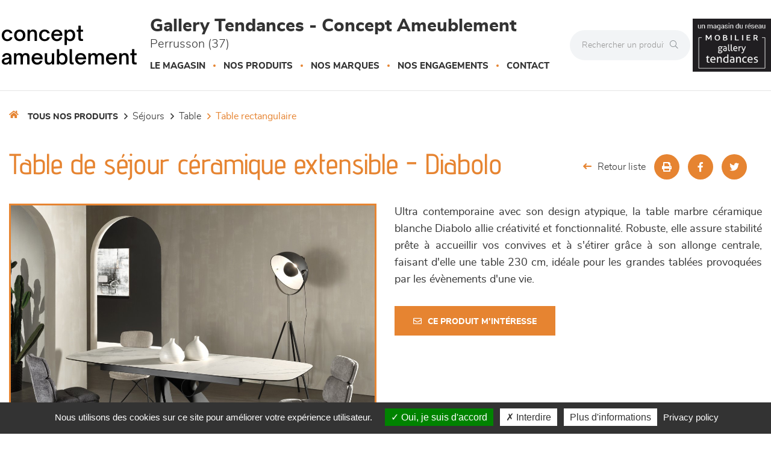

--- FILE ---
content_type: text/html; charset=utf-8
request_url: https://www.conceptameublement.fr/produits/table-de-sejour-ceramique-extensible-6268.html
body_size: 17328
content:




<!DOCTYPE html>
<html lang="fr-FR" prefix="og: http://ogp.me/ns#">
<head>
    <meta http-equiv="Content-Type" content="text/html; charset=utf-8" />
    <meta name="viewport" content="width=device-width, initial-scale=1.0">
        <script src="/Scripts/we-startup.min.js?639044829415270429"></script>
    
    <!-- scripts -->
    <script src='/UiCommon/Scripts/jquery-3.6.1.min.js' defer></script>
<script src='/UiCommon/Scripts/jquery-extserialization.min.js' defer></script>
<script src='/UiCommon/Scripts/jquery-ui-1.13.2/jquery-ui.min.js' defer></script>

    <script src="/Scripts/modernizr-custom.js" defer></script>

    <link href="/docs/1/ReseauEnseignes/favicon-1.ico"  rel="shortcut icon" />
    <title>Table de s&#233;jour c&#233;ramique extensible DIABOLO de Gallery Tendances - Concept Ameublement  &#224; Perrusson</title>

    

    <link href="/UiCommon/Content/bootstrap.min.css" rel="stylesheet" />
    <link rel="preload" as="image" href="/img/1x1.webp" />
            <link id="themeStyle" href="/Areas/FrontV2/Content/Theme/orangeClair.min.css?639037517953096089" rel="stylesheet" type="text/css" media="screen" />


    <script async>
        function drawGMap() {
            $("head").append('<link href="/UiCommon/Content/gmaps.css" rel="stylesheet" type="text/css" />');
            $.getScripts("/UiCommon/Scripts/google-maps/gmaps.fo.js")
                .done(function () {
                    $(".weMap").weGmap({ readonly: true, formLat: $("#lat"), formLng: $("#lng") });
                    $("#itineraire").show();
                });
        }

        $(function () {
            setTimeout(function () {
                $("head").append('<link href="/UiCommon/Content/bootstrap-print.css" rel="stylesheet" type="text/css" media="print" />');
                $("head").append('<link href="/Areas/Front/Content/print.min.css" rel="stylesheet" type="text/css" media="print" />');
                $("head").append('<link rel="stylesheet" type="text/css" href="https://cdn.scripts.tools/fontawesome/5x/css/all.min.css" />');
            }, 200);
        });
    </script>

    <!-- Light box -->
    
    <link href="/UiCommon/Content/blueimp-gallery.min.css" rel="stylesheet"/>


    <!-- Local page styles -->
    

    <!-- Head -->
    


    <meta name="Description" content="Plateau en c&#233;ramique marbr&#233;e 4 mm coll&#233;e sur feuille de verre tremp&#233; de 8 mm - Dessus en c&#233;ramique blanche marbr&#233;e - Allonge centrale de 50 cm - Pi&#232;tement noir - Longueur table avec allonge 230 cm. Existe en dessus c&#233;ramique anthracite." />

<meta property="og:locale" content="fr_FR" />
<meta property="og:type" content="website" />
    <meta property="og:title" content="Table de s&#233;jour c&#233;ramique extensible DIABOLO de Gallery Tendances - Concept Ameublement  &#224; Perrusson" />
    <meta property="og:description" content="Plateau en c&#233;ramique marbr&#233;e 4 mm coll&#233;e sur feuille de verre tremp&#233; de 8 mm - Dessus en c&#233;ramique blanche marbr&#233;e - Allonge centrale de 50 cm - Pi&#232;tement noir - Longueur table avec allonge 230 cm. Existe en dessus c&#233;ramique anthracite." />
<meta property="og:url" content="https://www.conceptameublement.fr/produits/table-de-sejour-ceramique-extensible-6268.html" />


    <meta property="og:image" content="https://www.conceptameublement.fr/docs/1/Produits/table-blanche-ceramique.jpg" />

<meta property="og:site_name" content="Gallery Tendances - Concept Ameublement " />


<meta name="google-site-verification" content="fSl2jeLNwLI1vU4QxVsTi09WrpKiHryhtvv6JoXwCY4" />





    <!-- Matomo -->
    <script>
            var _paq = window._paq = window._paq || [];
            /* tracker methods like "setCustomDimension" should be called before "trackPageView" */
            _paq.push(['trackPageView']);
            _paq.push(['enableLinkTracking']);
            (function () {
                var u = "https://data.web-enseignes.com/";
                _paq.push(['setTrackerUrl', u + 'matomo.php']);
                _paq.push(['setSiteId', '2363']);
                var websiteIdDuplicate = 2353;
                _paq.push(['addTracker', u + 'matomo.php', websiteIdDuplicate]);
                var d = document, g = d.createElement('script'), s = d.getElementsByTagName('script')[0];
                g.async = true; g.src = u + 'matomo.js'; s.parentNode.insertBefore(g, s);
            })();
    </script>
    <!-- End Matomo Code -->


<script>
    var tarteaucitronCustomText = {
        'personalize': 'Plus d&#039;informations',
        'alertBigPrivacy': 'Nous utilisons des cookies sur ce site pour améliorer votre expérience utilisateur.',
        'acceptAll': 'Oui, je suis d&#039;accord',
        'denyAll': 'Interdire',
        'disclaimer': 'Avec votre accord, notre site www.conceptameublement.fr et nos partenaires utilisent des cookies pour acc&#233;der, stocker et traiter certaines de vos donn&#233;es personnelles pour vous proposer : mesure d&#39;audience, lecture directe de vid&#233;os, visite virtuelle.Vous pouvez vous informer sur leur nature et les accepter ou les refuser soit globalement soit service par service.'
    };
</script>

<script>
    window.cookiesParams = {
        'Tarteaucitron': '5',
        'multiplegtagUa': ['UA-99337699-1', 'UA-99366789-45', 'G-PG3FE18GQE', 'G-Z8GB9WJH44', 'AW-809237334'],
        'jobs': ['youtube', 'dailymotion', 'vimeo', 'spotify', 'googlemaps'],
        'googlemapsKey': 'AIzaSyAL3Fa0OYHmYdsMKKBZKGLEgAauJvLPVOk',
        'mapscallback': 'drawGMap',
        'googlemapsLibraries': 'geometry,places',
        'privacyUrl': '/politique-de-confidentialite-gallery-tendances-concept-ameublement.html',
        'readmoreLink': '/politique-de-confidentialite-gallery-tendances-concept-ameublement.html'
    }
</script>
<script src="//cdn.scripts.tools/cookies/load.js" defer></script>










    <style>
        .lazy {
            background-image: none !important;
        }

        img.adapt {
            width: 100%;
            object-fit: cover;
            object-position: center;
        }

        .tac_activate.tac_activate_matterport {
            height: 450px;
        }
    </style>
</head>
<body>
    
    <header>
        <button id="open-button" class="open-button visible-xs visible-sm" aria-label="Menu">
            <span class="icon-bar"></span>
            <span class="icon-bar"></span>
            <span class="icon-bar"></span>
        </button>

        <div class="mobile-top-menu visible-xs visible-sm">
            <nav class="menu">
                <div class="icon-list">
                    <div class="dropdown">
                        <a href="/" class="dropdown-toggle" data-toggle="dropdown" role="button" aria-haspopup="true" aria-expanded="false"><span>Le magasin</span><span class="caret"></span></a>
                        <ul class="dropdown-menu">
                            <li>
                                <a href="/presentation-horaires-itineraires-gallery-tendances-concept-ameublement.html">Présentation</a>
                            </li>



                                <li>
                                    <a href="/actualites-gallery-tendances-concept-ameublement/1.html">Actualités</a>
                                </li>
                            
                                <li>
                                    <a href="/avis-client-gallery-tendances-concept-ameublement.html">Avis Clients</a>
                                </li>



                        </ul>
                    </div>


                        <a href="/marques-gallery-tendances-concept-ameublement/1.html"><span>Nos marques</span></a>


                    <a href="/engagements-gallery-tendances-concept-ameublement.html"><span>Nos engagements</span></a>



                    <a href="/contact-gallery-tendances-concept-ameublement.html" data-event="Clic_formulaire_Contact" data-conversion="cKVdCJ_WuuEDEMaf5-IC"><span>Contact</span></a>

                </div>
            </nav>
            <button class="close-button" id="close-button">Close Menu</button>
            <div class="morph-shape" id="morph-shape" data-morph-open="M-1,0h101c0,0,0-1,0,395c0,404,0,405,0,405H-1V0z">
                <svg xmlns="http://www.w3.org/2000/svg" class="top-menu" width="100%" height="100%" viewBox="0 0 100 800" preserveAspectRatio="none">
                    <path d="M-1,0h101c0,0-97.833,153.603-97.833,396.167C2.167,627.579,100,800,100,800H-1V0z" />
                </svg>
            </div>
        </div>

        <div class="max-width-header">
            <div class="header-content container-logo">
                <a href="/" class="logo"><img src="/docs/27/Abonnements/logo-concept-ameublement.png" alt="Logo Gallery Tendances - Concept Ameublement " title="Retour à l'accueil" loading="lazy" /></a>
            </div>

            <div class="header-content">
                <p class="title">Gallery Tendances - Concept Ameublement  <span>Perrusson (37)</span></p>

                <div class="hidden-xs hidden-sm">
                    


<nav id="mainNav" class="navbar navbar-default visible-lg visible-md">
    <div id="mainNav-collapse" class="navbar-collapse collapse" role="navigation" aria-expanded="false">
        <ul class="nav navbar-nav hasliterie  ">

            <li>
                <a href="/" class="dropdown-toggle" data-toggle="dropdown" role="button" aria-haspopup="true" aria-expanded="false">Le magasin</a>

                <ul class="dropdown-menu magasin">

                    <li style="display: block;max-width:195px !important">
<img src='/docs/27/Abonnements/img5983copy.JPG' width='200' height='150' srcset='/img/1x1.webp 1w' class="adapt lazy" alt="Gallery Tendances - Concept Ameublement " style="max-width: 180px; max-height: 135px;" loading='lazy'/>
                        <a href="/presentation-horaires-itineraires-gallery-tendances-concept-ameublement.html">Présentation</a>
                    </li>



                        <li style="display: block">
                            <a href="/actualites-gallery-tendances-concept-ameublement/1.html">Actualités</a>
                        </li>


                        <li style="display: block">
                            <a href="/avis-client-gallery-tendances-concept-ameublement.html">Avis Clients</a>
                        </li>


                </ul>

            </li>

            <li>
                <a href="/" class="dropdown-toggle" data-toggle="dropdown" role="button" aria-haspopup="true" aria-expanded="false">Nos produits</a>
                <ul class="dropdown-menu produit">
                        <li>
                            <img src="/images/180/0/img/menu-canapes-et-fauteuils-min.webp" alt="Canap&#233;s et fauteuils" loading="lazy" />
                            <a href="/produits/canapes-et-fauteuils/470/1.html" class="famille">Canap&#233;s et fauteuils</a>
                            <ul>

                                    <li>
                                        <a href="/produits/canapes-et-fauteuils/canape-cuir/358/1.html">Canap&#233; Cuir </a>
                                    </li>
                                    <li>
                                        <a href="/produits/canapes-et-fauteuils/canape-tissu/363/1.html">Canap&#233; Tissu </a>
                                    </li>
                                    <li>
                                        <a href="/produits/canapes-et-fauteuils/canape-lit/410/1.html">Canap&#233;-lit </a>
                                    </li>
                                    <li>
                                        <a href="/produits/canapes-et-fauteuils/chauffeuses/376/1.html">Chauffeuses </a>
                                    </li>
                                    <li>
                                        <a href="/produits/canapes-et-fauteuils/fauteuil-d-appoint/386/1.html">Fauteuil d&#39;appoint </a>
                                    </li>
                                    <li>
                                        <a href="/produits/canapes-et-fauteuils/relaxation/443/1.html">Relaxation </a>
                                    </li>
                            </ul>
                        </li>
                        <li>
                            <img src="/images/180/0/img/menu-sejours-min.webp" alt="S&#233;jours" loading="lazy" />
                            <a href="/produits/sejours/484/1.html" class="famille">S&#233;jours</a>
                            <ul>

                                    <li>
                                        <a href="/produits/sejours/chaise/485/1.html">Chaise </a>
                                    </li>
                                    <li>
                                        <a href="/produits/sejours/composables/406/1.html">Composables </a>
                                    </li>
                                    <li>
                                        <a href="/produits/sejours/enfilade/402/1.html">Enfilade </a>
                                    </li>
                                    <li>
                                        <a href="/produits/sejours/table/439/1.html">Table </a>
                                    </li>
                            </ul>
                        </li>
                        <li>
                            <img src="/images/180/0/img/menu-meublesdecomplement-min.webp" alt="Meubles de compl&#233;ment" loading="lazy" />
                            <a href="/produits/meubles-de-complement/482/1.html" class="famille">Meubles de compl&#233;ment</a>
                            <ul>

                                    <li>
                                        <a href="/produits/meubles-de-complement/meuble-d-appoint/424/1.html">Meuble d&#39;appoint </a>
                                    </li>
                                    <li>
                                        <a href="/produits/meubles-de-complement/meuble-tv/442/1.html">Meuble TV </a>
                                    </li>
                                    <li>
                                        <a href="/produits/meubles-de-complement/table-basse/483/1.html">Table basse </a>
                                    </li>
                            </ul>
                        </li>
                        <li>
                            <img src="/images/180/0/img/menu-chambres-et-dressing-min.webp" alt="Chambres et dressing" loading="lazy" />
                            <a href="/produits/chambres-et-dressing/472/1.html" class="famille">Chambres et dressing</a>
                            <ul>

                                    <li>
                                        <a href="/produits/chambres-et-dressing/armoire-dressing/445/1.html">Armoire-dressing </a>
                                    </li>
                                    <li>
                                        <a href="/produits/chambres-et-dressing/lit/444/1.html">Lit </a>
                                    </li>
                                    <li>
                                        <a href="/produits/chambres-et-dressing/meubles-de-complement/474/1.html">Meubles de compl&#233;ment </a>
                                    </li>
                            </ul>
                        </li>
                        <li>
                            <img src="/images/180/0/img/menu-literie-min.webp" alt="LITERIE" loading="lazy" />
                            <a href="/produits/literie/477/1.html" class="famille">LITERIE</a>
                            <ul>

                                    <li>
                                        <a href="/produits/literie/couette/478/1.html">Couette </a>
                                    </li>
                                    <li>
                                        <a href="/produits/literie/matelas/446/1.html">Matelas </a>
                                    </li>
                                    <li>
                                        <a href="/produits/literie/oreiller/479/1.html">Oreiller </a>
                                    </li>
                                    <li>
                                        <a href="/produits/literie/sommier/480/1.html">Sommier </a>
                                    </li>
                                    <li>
                                        <a href="/produits/literie/surmatelas/337/1.html">Surmatelas </a>
                                    </li>
                                    <li>
                                        <a href="/produits/literie/tete-de-lit/481/1.html">T&#234;te de lit </a>
                                    </li>
                            </ul>
                        </li>

                    <li>
                        <img src="/images/180/0/img/menu-decoration-min.webp" alt="Décoration" loading="lazy" />
                        <a href="/page-decoration.html" class="famille">Décoration</a>
                        <ul>
                            <li>
                                <a href="/page-decoration.html#luminaire">Luminaires</a>
                            </li>

                            <li>
                                <a href="/page-decoration.html#tapis">Tapis</a>
                            </li>

                            <li>
                                <a href="/page-decoration.html#murale">Décoration murale</a>
                            </li>

                            <li>
                                <a href="/page-decoration.html#objet">Objets déco</a>
                            </li>

                            <li>
                                <a href="/page-decoration.html#textile">Textile</a>
                            </li>
                        </ul>
                    </li>

                </ul>
            </li>



                <li>
                    <a href="/marques-gallery-tendances-concept-ameublement/1.html">Nos marques</a>
                </li>
            <li>
                <a href="/engagements-gallery-tendances-concept-ameublement.html">Nos engagements</a>
            </li>

            <li>
                <a href="/contact-gallery-tendances-concept-ameublement.html" data-event="Clic_formulaire_Contact" data-conversion="cKVdCJ_WuuEDEMaf5-IC">Contact</a>
            </li>
        </ul>
    </div>
</nav>


<ul data-menu="main" class="menu__level visible-xs visible-sm">
        <li class="menu__item"><a class="menu__link" data-submenu="submenu-470" href="#">Canap&#233;s et fauteuils</a></li>
        <li class="menu__item"><a class="menu__link" data-submenu="submenu-484" href="#">S&#233;jours</a></li>
        <li class="menu__item"><a class="menu__link" data-submenu="submenu-482" href="#">Meubles de compl&#233;ment</a></li>
        <li class="menu__item"><a class="menu__link" data-submenu="submenu-472" href="#">Chambres et dressing</a></li>
        <li class="menu__item"><a class="menu__link" data-submenu="submenu-477" href="#">LITERIE</a></li>

    <li class="menu__item"><a class="menu__link" data-submenu="submenu-28" href="/page-decoration.html">Décoration</a></li>
</ul>

    <ul data-menu="submenu-470" class="menu__level visible-xs visible-sm">


            <li class="menu__item">
                <a class="menu__link" href="/produits/canapes-et-fauteuils/canape-cuir/358/1.html">Canap&#233; Cuir</a>
            </li>
            <li class="menu__item">
                <a class="menu__link" href="/produits/canapes-et-fauteuils/canape-tissu/363/1.html">Canap&#233; Tissu</a>
            </li>
            <li class="menu__item">
                <a class="menu__link" href="/produits/canapes-et-fauteuils/canape-lit/410/1.html">Canap&#233;-lit</a>
            </li>
            <li class="menu__item">
                <a class="menu__link" href="/produits/canapes-et-fauteuils/chauffeuses/376/1.html">Chauffeuses</a>
            </li>
            <li class="menu__item">
                <a class="menu__link" href="/produits/canapes-et-fauteuils/fauteuil-d-appoint/386/1.html">Fauteuil d&#39;appoint</a>
            </li>
            <li class="menu__item">
                <a class="menu__link" href="/produits/canapes-et-fauteuils/relaxation/443/1.html">Relaxation</a>
            </li>
    </ul>
    <ul data-menu="submenu-484" class="menu__level visible-xs visible-sm">


            <li class="menu__item">
                <a class="menu__link" href="/produits/sejours/chaise/485/1.html">Chaise</a>
            </li>
            <li class="menu__item">
                <a class="menu__link" href="/produits/sejours/composables/406/1.html">Composables</a>
            </li>
            <li class="menu__item">
                <a class="menu__link" href="/produits/sejours/enfilade/402/1.html">Enfilade</a>
            </li>
            <li class="menu__item">
                <a class="menu__link" href="/produits/sejours/table/439/1.html">Table</a>
            </li>
    </ul>
    <ul data-menu="submenu-482" class="menu__level visible-xs visible-sm">


            <li class="menu__item">
                <a class="menu__link" href="/produits/meubles-de-complement/meuble-d-appoint/424/1.html">Meuble d&#39;appoint</a>
            </li>
            <li class="menu__item">
                <a class="menu__link" href="/produits/meubles-de-complement/meuble-tv/442/1.html">Meuble TV</a>
            </li>
            <li class="menu__item">
                <a class="menu__link" href="/produits/meubles-de-complement/table-basse/483/1.html">Table basse</a>
            </li>
    </ul>
    <ul data-menu="submenu-472" class="menu__level visible-xs visible-sm">


            <li class="menu__item">
                <a class="menu__link" href="/produits/chambres-et-dressing/armoire-dressing/445/1.html">Armoire-dressing</a>
            </li>
            <li class="menu__item">
                <a class="menu__link" href="/produits/chambres-et-dressing/lit/444/1.html">Lit</a>
            </li>
            <li class="menu__item">
                <a class="menu__link" href="/produits/chambres-et-dressing/meubles-de-complement/474/1.html">Meubles de compl&#233;ment</a>
            </li>
    </ul>
    <ul data-menu="submenu-477" class="menu__level visible-xs visible-sm">


            <li class="menu__item">
                <a class="menu__link" href="/produits/literie/couette/478/1.html">Couette</a>
            </li>
            <li class="menu__item">
                <a class="menu__link" href="/produits/literie/matelas/446/1.html">Matelas</a>
            </li>
            <li class="menu__item">
                <a class="menu__link" href="/produits/literie/oreiller/479/1.html">Oreiller</a>
            </li>
            <li class="menu__item">
                <a class="menu__link" href="/produits/literie/sommier/480/1.html">Sommier</a>
            </li>
            <li class="menu__item">
                <a class="menu__link" href="/produits/literie/surmatelas/337/1.html">Surmatelas</a>
            </li>
            <li class="menu__item">
                <a class="menu__link" href="/produits/literie/tete-de-lit/481/1.html">T&#234;te de lit</a>
            </li>
    </ul>

<ul data-menu="submenu-28" class="menu__level visible-xs visible-sm">

    <li class="menu__item">
        <a class="menu__link" href="/page-decoration.html#luminaire">Luminaires</a>
    </li>

    <li class="menu__item">
        <a class="menu__link" href="/page-decoration.html#tapis">Tapis</a>
    </li>

    <li class="menu__item">
        <a class="menu__link" href="/page-decoration.html#murale">Décoration murale</a>
    </li>

    <li class="menu__item">
        <a class="menu__link" href="/page-decoration.html#deco">Objets déco</a>
    </li>

    <li class="menu__item">
        <a class="menu__link" href="/page-decoration.html#textile">Textile</a>
    </li>

</ul>
                </div>
            </div>

            <div class="absolute-header-content">
                <form action="/produits/1.html" class="hidden-xs">
                    <div class="input-group search">

                        <input type="text" name="q" class="form-control" autocomplete="off" placeholder="Rechercher un produit" on-change="ListManager.doSearch(true)">

                        <span class="input-group-btn">
                            <button class="btn btn-default" aria-label="Rechercher" type="submit"><i class="fal fa-search" aria-hidden="true"></i></button>
                        </span>

                    </div>
                </form>

                <a href="tel:+33247593369" title="02 47 59 33 69" class="tel tooltip-click hidden-sm hidden-md hidden-lg" data-event="Appels_Mobile" data-conversion="I913CM3LuuEDEMaf5-IC">
                    <i class="fas fa-phone" aria-hidden="true"></i>
                </a>

                <span title="02 47 59 33 69" class="tel tooltip-click hidden-xs" data-event="Appels_Desktop" data-conversion="I913CM3LuuEDEMaf5-IC" data-toggle="tooltip" data-placement="bottom">
                    <i class="fas fa-phone" aria-hidden="true"></i>
                </span>

                <ul class="reseau-sociaux">


                            <li>
                                <a href="https://www.facebook.com/conceptameublement" data-event="Lien_Facebook" aria-label="Notre page Facebook" target="_blank"><i class="fab fa-facebook-f" aria-hidden="true"></i></a>
                            </li>
                            <li>
                                <a href="https://www.instagram.com/conceptameublement/" data-event="Lien_Instagram" aria-label="Notre page Instagram" target="_blank"><i class="fab fa-instagram" aria-hidden="true"></i></a>
                            </li>
                            <li>
                                <a href="https://fr.pinterest.com/gallerytendance/" data-event="Lien_Pinterest" aria-label="Notre page Pinterest" target="_blank"><i class="fab fa-pinterest" aria-hidden="true"></i></a>
                            </li>
                </ul>

                <form action="/produits/1.html" class="visible-xs">
                    <div class="input-group search">

                        <input type="text" name="q" class="form-control" autocomplete="off" placeholder="Rechercher un produit" on-change="ListManager.doSearch(true)">

                        <span class="input-group-btn">
                            <button class="btn btn-default" aria-label="Rechercher" type="submit"><i class="fal fa-search" aria-hidden="true"></i></button>
                        </span>

                    </div>
                </form>


                    <div class="reseau-gt">
                        <a href="/groupement-gallery-tendances-gallery-tendances-concept-ameublement.html">
                            <img src="/docs/1/ReseauEnseignes/gallery-tendance-logo-reseau-3-min-1.png" alt="Un magasin du réseau Gallery Tendances" title="A propos du réseau Gallery Tendances" loading="lazy" />
                        </a>

                    </div>
            </div>
        </div>

        <div class="menu-produit-mobile visible-xs visible-sm">
            <div class="action--button">
                <button class="action action--open" aria-label="Open Menu">Nos produits<i class="fas fa-caret-down" aria-hidden="true"></i></button>
                <button class="action action--close" aria-label="Close Menu"><i class="fa fa-times mobile-main-close" aria-hidden="true"></i></button>
            </div>
            <nav class="menu ml-menu visible-xs visible-sm hasliterie  ">
                <div class="menu__wrap">
                    


<nav id="mainNav" class="navbar navbar-default visible-lg visible-md">
    <div id="mainNav-collapse" class="navbar-collapse collapse" role="navigation" aria-expanded="false">
        <ul class="nav navbar-nav hasliterie  ">

            <li>
                <a href="/" class="dropdown-toggle" data-toggle="dropdown" role="button" aria-haspopup="true" aria-expanded="false">Le magasin</a>

                <ul class="dropdown-menu magasin">

                    <li style="display: block;max-width:195px !important">
<img src='/docs/27/Abonnements/img5983copy.JPG' width='200' height='150' srcset='/img/1x1.webp 1w' class="adapt lazy" alt="Gallery Tendances - Concept Ameublement " style="max-width: 180px; max-height: 135px;" loading='lazy'/>
                        <a href="/presentation-horaires-itineraires-gallery-tendances-concept-ameublement.html">Présentation</a>
                    </li>



                        <li style="display: block">
                            <a href="/actualites-gallery-tendances-concept-ameublement/1.html">Actualités</a>
                        </li>


                        <li style="display: block">
                            <a href="/avis-client-gallery-tendances-concept-ameublement.html">Avis Clients</a>
                        </li>


                </ul>

            </li>

            <li>
                <a href="/" class="dropdown-toggle" data-toggle="dropdown" role="button" aria-haspopup="true" aria-expanded="false">Nos produits</a>
                <ul class="dropdown-menu produit">
                        <li>
                            <img src="/images/180/0/img/menu-canapes-et-fauteuils-min.webp" alt="Canap&#233;s et fauteuils" loading="lazy" />
                            <a href="/produits/canapes-et-fauteuils/470/1.html" class="famille">Canap&#233;s et fauteuils</a>
                            <ul>

                                    <li>
                                        <a href="/produits/canapes-et-fauteuils/canape-cuir/358/1.html">Canap&#233; Cuir </a>
                                    </li>
                                    <li>
                                        <a href="/produits/canapes-et-fauteuils/canape-tissu/363/1.html">Canap&#233; Tissu </a>
                                    </li>
                                    <li>
                                        <a href="/produits/canapes-et-fauteuils/canape-lit/410/1.html">Canap&#233;-lit </a>
                                    </li>
                                    <li>
                                        <a href="/produits/canapes-et-fauteuils/chauffeuses/376/1.html">Chauffeuses </a>
                                    </li>
                                    <li>
                                        <a href="/produits/canapes-et-fauteuils/fauteuil-d-appoint/386/1.html">Fauteuil d&#39;appoint </a>
                                    </li>
                                    <li>
                                        <a href="/produits/canapes-et-fauteuils/relaxation/443/1.html">Relaxation </a>
                                    </li>
                            </ul>
                        </li>
                        <li>
                            <img src="/images/180/0/img/menu-sejours-min.webp" alt="S&#233;jours" loading="lazy" />
                            <a href="/produits/sejours/484/1.html" class="famille">S&#233;jours</a>
                            <ul>

                                    <li>
                                        <a href="/produits/sejours/chaise/485/1.html">Chaise </a>
                                    </li>
                                    <li>
                                        <a href="/produits/sejours/composables/406/1.html">Composables </a>
                                    </li>
                                    <li>
                                        <a href="/produits/sejours/enfilade/402/1.html">Enfilade </a>
                                    </li>
                                    <li>
                                        <a href="/produits/sejours/table/439/1.html">Table </a>
                                    </li>
                            </ul>
                        </li>
                        <li>
                            <img src="/images/180/0/img/menu-meublesdecomplement-min.webp" alt="Meubles de compl&#233;ment" loading="lazy" />
                            <a href="/produits/meubles-de-complement/482/1.html" class="famille">Meubles de compl&#233;ment</a>
                            <ul>

                                    <li>
                                        <a href="/produits/meubles-de-complement/meuble-d-appoint/424/1.html">Meuble d&#39;appoint </a>
                                    </li>
                                    <li>
                                        <a href="/produits/meubles-de-complement/meuble-tv/442/1.html">Meuble TV </a>
                                    </li>
                                    <li>
                                        <a href="/produits/meubles-de-complement/table-basse/483/1.html">Table basse </a>
                                    </li>
                            </ul>
                        </li>
                        <li>
                            <img src="/images/180/0/img/menu-chambres-et-dressing-min.webp" alt="Chambres et dressing" loading="lazy" />
                            <a href="/produits/chambres-et-dressing/472/1.html" class="famille">Chambres et dressing</a>
                            <ul>

                                    <li>
                                        <a href="/produits/chambres-et-dressing/armoire-dressing/445/1.html">Armoire-dressing </a>
                                    </li>
                                    <li>
                                        <a href="/produits/chambres-et-dressing/lit/444/1.html">Lit </a>
                                    </li>
                                    <li>
                                        <a href="/produits/chambres-et-dressing/meubles-de-complement/474/1.html">Meubles de compl&#233;ment </a>
                                    </li>
                            </ul>
                        </li>
                        <li>
                            <img src="/images/180/0/img/menu-literie-min.webp" alt="LITERIE" loading="lazy" />
                            <a href="/produits/literie/477/1.html" class="famille">LITERIE</a>
                            <ul>

                                    <li>
                                        <a href="/produits/literie/couette/478/1.html">Couette </a>
                                    </li>
                                    <li>
                                        <a href="/produits/literie/matelas/446/1.html">Matelas </a>
                                    </li>
                                    <li>
                                        <a href="/produits/literie/oreiller/479/1.html">Oreiller </a>
                                    </li>
                                    <li>
                                        <a href="/produits/literie/sommier/480/1.html">Sommier </a>
                                    </li>
                                    <li>
                                        <a href="/produits/literie/surmatelas/337/1.html">Surmatelas </a>
                                    </li>
                                    <li>
                                        <a href="/produits/literie/tete-de-lit/481/1.html">T&#234;te de lit </a>
                                    </li>
                            </ul>
                        </li>

                    <li>
                        <img src="/images/180/0/img/menu-decoration-min.webp" alt="Décoration" loading="lazy" />
                        <a href="/page-decoration.html" class="famille">Décoration</a>
                        <ul>
                            <li>
                                <a href="/page-decoration.html#luminaire">Luminaires</a>
                            </li>

                            <li>
                                <a href="/page-decoration.html#tapis">Tapis</a>
                            </li>

                            <li>
                                <a href="/page-decoration.html#murale">Décoration murale</a>
                            </li>

                            <li>
                                <a href="/page-decoration.html#objet">Objets déco</a>
                            </li>

                            <li>
                                <a href="/page-decoration.html#textile">Textile</a>
                            </li>
                        </ul>
                    </li>

                </ul>
            </li>



                <li>
                    <a href="/marques-gallery-tendances-concept-ameublement/1.html">Nos marques</a>
                </li>
            <li>
                <a href="/engagements-gallery-tendances-concept-ameublement.html">Nos engagements</a>
            </li>

            <li>
                <a href="/contact-gallery-tendances-concept-ameublement.html" data-event="Clic_formulaire_Contact" data-conversion="cKVdCJ_WuuEDEMaf5-IC">Contact</a>
            </li>
        </ul>
    </div>
</nav>


<ul data-menu="main" class="menu__level visible-xs visible-sm">
        <li class="menu__item"><a class="menu__link" data-submenu="submenu-470" href="#">Canap&#233;s et fauteuils</a></li>
        <li class="menu__item"><a class="menu__link" data-submenu="submenu-484" href="#">S&#233;jours</a></li>
        <li class="menu__item"><a class="menu__link" data-submenu="submenu-482" href="#">Meubles de compl&#233;ment</a></li>
        <li class="menu__item"><a class="menu__link" data-submenu="submenu-472" href="#">Chambres et dressing</a></li>
        <li class="menu__item"><a class="menu__link" data-submenu="submenu-477" href="#">LITERIE</a></li>

    <li class="menu__item"><a class="menu__link" data-submenu="submenu-28" href="/page-decoration.html">Décoration</a></li>
</ul>

    <ul data-menu="submenu-470" class="menu__level visible-xs visible-sm">


            <li class="menu__item">
                <a class="menu__link" href="/produits/canapes-et-fauteuils/canape-cuir/358/1.html">Canap&#233; Cuir</a>
            </li>
            <li class="menu__item">
                <a class="menu__link" href="/produits/canapes-et-fauteuils/canape-tissu/363/1.html">Canap&#233; Tissu</a>
            </li>
            <li class="menu__item">
                <a class="menu__link" href="/produits/canapes-et-fauteuils/canape-lit/410/1.html">Canap&#233;-lit</a>
            </li>
            <li class="menu__item">
                <a class="menu__link" href="/produits/canapes-et-fauteuils/chauffeuses/376/1.html">Chauffeuses</a>
            </li>
            <li class="menu__item">
                <a class="menu__link" href="/produits/canapes-et-fauteuils/fauteuil-d-appoint/386/1.html">Fauteuil d&#39;appoint</a>
            </li>
            <li class="menu__item">
                <a class="menu__link" href="/produits/canapes-et-fauteuils/relaxation/443/1.html">Relaxation</a>
            </li>
    </ul>
    <ul data-menu="submenu-484" class="menu__level visible-xs visible-sm">


            <li class="menu__item">
                <a class="menu__link" href="/produits/sejours/chaise/485/1.html">Chaise</a>
            </li>
            <li class="menu__item">
                <a class="menu__link" href="/produits/sejours/composables/406/1.html">Composables</a>
            </li>
            <li class="menu__item">
                <a class="menu__link" href="/produits/sejours/enfilade/402/1.html">Enfilade</a>
            </li>
            <li class="menu__item">
                <a class="menu__link" href="/produits/sejours/table/439/1.html">Table</a>
            </li>
    </ul>
    <ul data-menu="submenu-482" class="menu__level visible-xs visible-sm">


            <li class="menu__item">
                <a class="menu__link" href="/produits/meubles-de-complement/meuble-d-appoint/424/1.html">Meuble d&#39;appoint</a>
            </li>
            <li class="menu__item">
                <a class="menu__link" href="/produits/meubles-de-complement/meuble-tv/442/1.html">Meuble TV</a>
            </li>
            <li class="menu__item">
                <a class="menu__link" href="/produits/meubles-de-complement/table-basse/483/1.html">Table basse</a>
            </li>
    </ul>
    <ul data-menu="submenu-472" class="menu__level visible-xs visible-sm">


            <li class="menu__item">
                <a class="menu__link" href="/produits/chambres-et-dressing/armoire-dressing/445/1.html">Armoire-dressing</a>
            </li>
            <li class="menu__item">
                <a class="menu__link" href="/produits/chambres-et-dressing/lit/444/1.html">Lit</a>
            </li>
            <li class="menu__item">
                <a class="menu__link" href="/produits/chambres-et-dressing/meubles-de-complement/474/1.html">Meubles de compl&#233;ment</a>
            </li>
    </ul>
    <ul data-menu="submenu-477" class="menu__level visible-xs visible-sm">


            <li class="menu__item">
                <a class="menu__link" href="/produits/literie/couette/478/1.html">Couette</a>
            </li>
            <li class="menu__item">
                <a class="menu__link" href="/produits/literie/matelas/446/1.html">Matelas</a>
            </li>
            <li class="menu__item">
                <a class="menu__link" href="/produits/literie/oreiller/479/1.html">Oreiller</a>
            </li>
            <li class="menu__item">
                <a class="menu__link" href="/produits/literie/sommier/480/1.html">Sommier</a>
            </li>
            <li class="menu__item">
                <a class="menu__link" href="/produits/literie/surmatelas/337/1.html">Surmatelas</a>
            </li>
            <li class="menu__item">
                <a class="menu__link" href="/produits/literie/tete-de-lit/481/1.html">T&#234;te de lit</a>
            </li>
    </ul>

<ul data-menu="submenu-28" class="menu__level visible-xs visible-sm">

    <li class="menu__item">
        <a class="menu__link" href="/page-decoration.html#luminaire">Luminaires</a>
    </li>

    <li class="menu__item">
        <a class="menu__link" href="/page-decoration.html#tapis">Tapis</a>
    </li>

    <li class="menu__item">
        <a class="menu__link" href="/page-decoration.html#murale">Décoration murale</a>
    </li>

    <li class="menu__item">
        <a class="menu__link" href="/page-decoration.html#deco">Objets déco</a>
    </li>

    <li class="menu__item">
        <a class="menu__link" href="/page-decoration.html#textile">Textile</a>
    </li>

</ul>
                </div>
            </nav>
        </div>
    </header>


    <div id="weSiteContent">
        



<article id="detail-produit" class="weArticle weDetail">
    <div class="container-fluid">
        <div class="max-width">

            <div class="fil-ariane">
                <a href="/"><i class="fas fa-home" aria-hidden="true"></i></a>
                <a href="/produits/1.html">Tous nos produits</a>

                        <a href="/produits/sejours/484/1.html" class="lien-ariane">S&#233;jours</a>
                        <a href="/produits/sejours/table/439/1.html" class="lien-ariane last">Table</a>
                    <a href="/produits/sejours/table/table-rectangulaire/374/1.html" class="lien-ariane last">Table Rectangulaire</a>
            </div>

            

            <div class="weMainContent">
                <div class="row">
                    <div class="col-md-8">
                        <h1>Table de s&#233;jour c&#233;ramique extensible  -  Diabolo</h1>
                    </div>

                    <div class="col-md-4 lien">
                        <a href="/produits/1.html" class="retour-lien">
                            <i class="fas fa-long-arrow-left" aria-hidden="true"></i>Retour liste
                        </a>
                        <a href="javascript:window.print();" data-event="Imprimer" title="Imprimer" data-toggle="tooltip" data-placement="bottom">
                            <i class="fas fa-print"></i>
                        </a>




                        <a href="javascript:window.open('https://www.facebook.com/sharer/sharer.php?u=http://www.conceptameublement.fr/produits/table-de-sejour-ceramique-extensible-6268.html');void(0);" data-event="Partage_Facebook" title="Partager sur Facebook" data-toggle="tooltip" data-placement="bottom">
                            <i class="fab fa-facebook-f"></i>
                        </a>

                        <a href="javascript:window.open('https://twitter.com/home?status=http://www.conceptameublement.fr/produits/table-de-sejour-ceramique-extensible-6268.html');void(0)" data-event="Partage_Twitter" title="Partager sur Twitter" data-toggle="tooltip" data-placement="bottom">
                            <i class="fab fa-twitter"></i>
                        </a>
                    </div>
                </div>

                <div class="row">
                    <div class="col-md-6 col-sm-12">
                        <div class="detail-img">


                            <a href="/docs/1/Produits/table-blanche-ceramique.jpg" class="diaporama" data-gallery>
                                <img itemprop="image" src="/images/0/0/docs/1/Produits/table-blanche-ceramique.jpg" alt="Table de s&#233;jour c&#233;ramique extensible" title="Table de s&#233;jour c&#233;ramique extensible" />
                            </a>

                        </div>

                        <div class="row">
                                <div class="col-sm-4 col-xs-6 lightbox detail-img">
                                    <a href="/docs/1/Produits/table-blanche-extensible-ceramique-diabolo.jpg" class="diaporama" data-gallery>
                                        
                                        <img src='/docs/1/Produits/table-blanche-extensible-ceramique-diabolo.jpg' width='200' height='149' srcset='/img/1x1.webp 1w' class="adapt lazy" alt="Table de s&#233;jour c&#233;ramique extensible" loading='lazy'/>
                                    </a>
                                </div>
                        </div>



                    </div>

                    <div class="col-md-6 col-sm-12">
                        <div class="detail-produit">








                            <div class="resume">
                                Ultra contemporaine avec son design atypique, la table marbre céramique blanche Diabolo allie créativité et fonctionnalité. Robuste, elle assure stabilité prête à accueillir vos convives et à s'étirer grâce à son allonge centrale, faisant d'elle une table 230 cm, idéale pour les grandes tablées provoquées par les évènements d'une vie.
                            </div>
                            <a href="/information-produit-gallery-tendances-concept-ameublement.html?code=6268&amp;titre=table-de-sejour-ceramique-extensible#anchor-contact" data-event="Ce_produit_minterresse" data-conversion="X_mPCL6O8OEDEMaf5-IC" class="btn btn-default"><i class="far fa-envelope"></i>Ce produit m'intéresse</a>

                        </div>
                    </div>
                </div>

                <div class="row">
                    <div class="col-xs-12">
                        <h2 class="hTitle">Caractéristiques techniques</h2>
                    </div>

                    <div class="col-md-6 col-sm-12">
                        <div class="resume">
                            Plateau en céramique marbrée 4 mm collée sur feuille de verre trempé de 8 mm - Dessus en céramique blanche marbrée - Allonge centrale de 50 cm - Piètement noir - Longueur table avec allonge 230 cm. Existe en dessus céramique anthracite.
                        </div>
                    </div>


                    <div class="col-md-6 col-sm-12">
                        <div class="info">
                            <span><span class="info-label">Référence :</span> 32118.1</span>
                                <span><span class="info-label">Marque :</span> LIEVENS</span>
                                                            <span><span class="info-label">Dimension :</span> H76 x L180 x P98 cm</span>

                        </div>

                    </div>
                </div>
                <p class="detail-dispo">
                    <i class="far fa-store-alt"></i> Ce produit Table de s&#233;jour c&#233;ramique extensible Diabolo est disponible sur commande dans votre magasin <i>Gallery Tendances - Concept Ameublement </i> &#224; Perrusson
                </p>
            </div>
            <a href="/produits/1.html" class="btn btn-default"><i class="far fa-angle-left"></i>Retour</a>
        </div>
    </div>



</article>



    </div>


    <a href="#" id="back-to-top">
        <i class="fas fa-chevron-up" aria-hidden="true">
        </i>
    </a>

    <footer>
        <div class="max-width">
            <div class="container-fluid">
                <div class="row">
                    <div class="col-md-7">
                        <div class="title">
                            <h2>
                                Gallery Tendances - Concept Ameublement 
                                <span>
                                    Perrusson (37)


                                </span>
                            </h2>
                        </div>

                        <ul class="reseau-sociaux">


                                    <li>
                                        <a href="https://www.facebook.com/conceptameublement" data-event="Lien_Facebook" aria-label="Notre page Facebook" target="_blank"><i class="fab fa-facebook-f" aria-hidden="true"></i></a>
                                    </li>
                                    <li>
                                        <a href="https://www.instagram.com/conceptameublement/" data-event="Lien_Instagram" aria-label="Notre page Instagram" target="_blank"><i class="fab fa-instagram" aria-hidden="true"></i></a>
                                    </li>
                                    <li>
                                        <a href="https://fr.pinterest.com/gallerytendance/" data-event="Lien_Pinterest" aria-label="Notre page Pinterest" target="_blank"><i class="fab fa-pinterest" aria-hidden="true"></i></a>
                                    </li>
                        </ul>

                        <div class="menu-footer">
                            <ul>
                                <li>
                                    <a href="/presentation-horaires-itineraires-gallery-tendances-concept-ameublement.html">Présentation</a>
                                </li>
                                    <li>
                                        <a href="/galerie-photos-gallery-tendances-concept-ameublement.html">Le showroom</a>
                                    </li>


                                    <li>
                                        <a href="/actualites-gallery-tendances-concept-ameublement/1.html">Actualités</a>
                                    </li>
                                                                
                            </ul>
                        </div>
                    </div>
                    <style>
                    </style>
                    <div class="col-md-5">
                        <div class="produit-footer">
                            <h3>Nos produits</h3>

                            <div class="row">
                                <div class="col-md-4 col-xs-6">
                                    <a href="/produits/canapes-et-fauteuils/470/1.html" class="height">
                                        <div class="content">
                                            <span class="univers-canape">Canapés &amp; <br />fauteuils</span>
                                        </div>
                                    </a>
                                </div>

                                <div class="col-md-4 col-xs-6">
                                    <a href="/produits/sejours/484/1.html" class="height">
                                        <div class="content">
                                            <span class="univers-sejour">Séjours</span>
                                        </div>
                                    </a>
                                </div>

                                <div class="col-md-4 col-xs-6">
                                    <a href="/produits/meubles-de-complement/482/1.html" class="height">
                                        <div class="content">
                                            <span class="univers-meuble">Meubles de <br />complément</span>
                                        </div>
                                    </a>
                                </div>

                                <div class="col-md-4 col-xs-6">
                                    <a href="/produits/chambres-et-dressing/472/1.html" class="height">
                                        <div class="content">
                                            <span class="univers-chambre">Chambres &amp;<br /> dressing</span>
                                        </div>
                                    </a>
                                </div>

                                    <div class="col-md-4 col-xs-6">
                                        <a href="/produits/literie/477/1.html" class="height">
                                            <div class="content">
                                                <span class="univers-literie">Literie</span>
                                            </div>
                                        </a>
                                    </div>



                                <div class="col-md-4 col-xs-6">
                                    <a href="/page-decoration.html" class="height">
                                        <div class="content">
                                            <span class="univers-decoration">Décoration</span>
                                        </div>
                                    </a>
                                </div>


                            </div>
                        </div>
                    </div>
                </div>

                <div class="row section">
                    <div class="col-md-5 col-md-push-7">
                        <div class="newsletter-footer">
                            <h3><i class="fal fa-envelope-open-text"></i>Newsletter</h3> <a href="#" onclick="openNewsletter(); return false;" data-event="Clic_formulaire_Newsletter" data-conversion="drMgCKzvuuEDEMaf5-IC">Inscrivez-vous !</a>
                        </div>
                    </div>

                    <div class="col-md-7 col-md-pull-5">
                        <div class="reseau-footer">
                            <a href="http://www.gallerytendances.com&utm_source=Sites-magasins-GRAM&utm_medium=Footer-logo&utm_term=WE-Le-reseau" target="_blank" data-event="Site_Enseigne">
                                <img src="/docs/1/ReseauEnseignes/logo-gallery-tendance-blanc-2-min-1.png" alt="Logo Gallery Tendances" loading="lazy" />
                            </a>
                            <div class="content">
                                <h3>Un magasin du réseau Gallery Tendances</h3>
                                <ul>
                                        <li><a href="http://www.gallerytendances.com?utm_source=Sites-magasins-GRAM&utm_medium=Footer&utm_term=WE-Site-Enseigne" data-event="Site_Enseigne" target="_blank">Site internet</a></li>
                                                                            <li><a href="https://www.gallerytendances.com/trouver-un-magasin?utm_source=Sites-magasins-GRAM&utm_medium=Footer&utm_term=WE-Le-reseau" target="_blank" data-event="Store_Locator">Le réseau</a></li>
                                                                            <li><a href="http://blog.gallerytendances.com/?utm_source=Sites-magasins-GRAM&utm_medium=Footer&utm_term=WE-Blog" target="_blank">Blog</a></li>

                                        <li><a href="/catalogues-gallery-tendances-concept-ameublement.html">Catalogues</a></li>
                                    <li><a href="/engagements-gallery-tendances-concept-ameublement.html">Engagements</a></li>
                                </ul>
                            </div>
                        </div>
                    </div>
                </div>
            </div>
        </div>

        <div class="bottom-nav">
            <div class="max-width">
                <ul>
                    <li><a href="/">Accueil</a></li>
                    <li><a href="/mentions-legales-gallery-tendances-concept-ameublement.html">Mentions Légales</a></li>
                    <li><a href="/politique-de-confidentialite-gallery-tendances-concept-ameublement.html">Politique de confidentialité</a></li>
                    <li><a href="#cookies" style="cursor: pointer;" title="Gestion des cookies">Gestion des cookies</a></li>
                    <li><a href="/contact-gallery-tendances-concept-ameublement.html" data-event="Clic_formulaire_Contact" data-conversion="cKVdCJ_WuuEDEMaf5-IC">Contact</a></li>
                </ul>
            </div>
        </div>

        <a id="copyright" target="_blank" href="http://www.web-enseignes.com?utm_source=Sites-magasins-GRAM&utm_medium=Footer&utm_campaign=Gallery Tendances - Concept Ameublement ">Réalisé par WEB Enseignes</a>

    </footer>



    <script>
        $(function () {
            $('#media').carousel({
                pause: true,
                interval: false,
            });
        });
    </script>



    

    <script>
        $(function () {
            var button = $("#back-to-top");

            button.click(function (event) {
                event.preventDefault();
                $("body,html").animate({ scrollTop: 0 }, 600);

            });

            $(document).scroll(function () {
                if ($(document).scrollTop() > 250) {
                    //button.css("display", "block");
                    button.fadeIn("slow");
                }

                else {
                    button.fadeOut("slow");
                }
            })
        });
    </script>

    
    

    <script>
        $(function () {
            $('.tooltip-click').tooltip({ trigger: 'click' });
        });
    </script>

    
    
    <div id="blueimp-gallery" class="blueimp-gallery blueimp-gallery-controls" data-use-bootstrap-modal="false">
        <!-- The container for the modal slides -->
        <div class="slides"></div>
        <!-- Controls for the borderless lightbox -->
        <div class="title h3"></div>
        <a class="prev">‹</a>
        <a class="next">›</a>
        <a class="close">×</a>
        <a class="play-pause"></a>
        <ol class="indicator"></ol>
        <!-- The modal dialog, which will be used to wrap the lightbox content -->
        <div class="modal fade">
            <div class="modal-dialog">
                <div class="modal-content">
                    <div class="modal-header">
                        <button type="button" class="close" aria-hidden="true">&times;</button>
                        <div class="h4 modal-title"></div>
                    </div>
                    <div class="modal-body next"></div>
                    <div class="modal-footer">
                        <button type="button" class="btn btn-default pull-left prev">
                            <i class="glyphicon glyphicon-chevron-left"></i>
                        </button>
                        <button type="button" class="btn btn-primary next">
                            <i class="glyphicon glyphicon-chevron-right"></i>
                        </button>
                    </div>
                </div>
            </div>
        </div>
    </div>

    <script src='/UiCommon/Scripts/bootstrap.min.js' defer></script>
<script src='/UiCommon/Scripts/respond.js' defer></script>



    <script type="text/javascript">
        $(function () {
            'use strict';
            var $list = $('.weItemList'),
                $allItems = $list.children(),
                adjustItemList = function () {
                    $allItems.find('.weInnerItem').css('height', 'auto');
                    $list.each(function () {
                        var elmt = $(this).children();
                        if (!elmt.length) return; // safeguard
                        var rowStartOffset = elmt.offset().top;
                        var $row = []
                        for (var i = 0; i <= elmt.length; i++) {
                            if (i == elmt.length || elmt.eq(i).offset().top != rowStartOffset) {
                                var maxHeight = 0;
                                if ($row.length > 1) {
                                    for (var j = 0; j < $row.length; j++) {
                                        var cell = $row[j];
                                        maxHeight = Math.max(maxHeight, Math.ceil($(cell).outerHeight()));
                                    }
                                    for (var j = 0; j < $row.length; j++) {
                                        var cell = $row[j];
                                        $(cell).css('height', maxHeight);
                                    }
                                }
                                try {
                                    rowStartOffset = elmt.eq(i).offset().top;
                                } catch (any) { }
                                $row = [];
                            }
                            $row.push(elmt.eq(i).find('.weInnerItem'));
                        }
                    })
                };
            var $extend = $('.weExtensible'),
                $allExtend = $extend.children(),
                adjustExtend = function () {
                    $allExtend.find('.weInnerExtend').css('height', 'auto');
                    $extend.each(function () {
                        var elmt = $(this).children();
                        if (!elmt.length) return; // safeguard
                        var rowStartOffset = elmt.offset().top;
                        var $row = [];
                        for (var i = 0; i <= elmt.length; i++) {
                            if (i == elmt.length || elmt.eq(i).offset().top != rowStartOffset) {
                                var maxHeight = 0;
                                if ($row.length > 1) {
                                    for (var j = 0; j < $row.length; j++) {
                                        var cell = $row[j];
                                        maxHeight = Math.max(maxHeight, Math.ceil($(cell).outerHeight()));
                                    }
                                    for (var j = 0; j < $row.length; j++) {
                                        var cell = $row[j];
                                        $(cell).css('height', maxHeight);
                                    }
                                }
                                try {
                                    rowStartOffset = elmt.eq(i).offset().top;
                                } catch (any) { }
                                $row = [];
                            }
                            $row.push(elmt.eq(i).find('.weInnerExtend'));
                        }
                    })
                };
            adjustItemList();
            adjustExtend();
            $(window).bind("load", adjustItemList);
            $(window).bind("load", adjustExtend);
            $(window).on('resize', adjustItemList);
            $(window).on('resize', adjustExtend);
            //$(window).on('scroll', adjustItemList);
            //$(window).on('scroll', adjustExtend);
            $("#weHeader").on('affixed.bs.affix affixed-top.bs.affix', adjustExtend); //calcul des hauteurs avec tabs


            // Affix

            $(function () {
                var height = $('.topHeaderInfo').outerHeight();

                $('#weHeader').affix({
                    offset: {
                        top: height,
                    },
                    scrollTop: 0,
                });
            })

            //$(function () {
            //    var test = document.getElementById("test");
            //    var height = test.offsetHeight;
            //    console.log(height);

            //    $('#weHeader').affix({
            //        offset: {
            //            top: height,
            //        },

            //        scrollTop: 0,
            //    });
            //})



            $(window).on('affix.bs.affix', function () {
                $('#weSiteContent').css('padding-top', $('#weHeader').outerHeight());
            });
            $(window).on('affix-top.bs.affix', function () {
                $('#weSiteContent').css('padding-top', 0);
            });


        });
    </script>

    
    <script src='/UiCommon/Scripts/jquery.blueimp-gallery.min.js' defer></script>

    <script type="text/javascript">
        $(function () {
            blueimp.Gallery.prototype.options.titleElement = ".h3";
        });
    </script>

    <div class="modal fade" id="modalNewsletter" tabindex="-1" role="dialog">
    </div>
    
    <script>

        function openNewsletter() {
            $.get("/Formulaires/Newsletter", null, function (data) {
                $("#modalNewsletter").html(data);
                $("#modalNewsletter").modal('show');
            })
            return false;
        }
    </script>

    
    <script>
        $(function () {
            function section() {
                if (window.innerWidth <= 991) {
                    var heightHomePresentation = $("#homepage").find(".presentation").outerHeight(true);
                    $("#home-presentation-magasin").css("background-size", (heightHomePresentation + 30) + "px");

                    var heightHomeService = $("#homepage").find(".service").outerHeight(true);
                    $("#home-service-catalogue").css("background-size", heightHomeService + "px");

                    var heightDetail = $("#presentation-detaillee").find(".coordonnee").outerHeight(true);
                    $("#coordonnee-horaire").css("background-size", heightDetail + "px");

                    var heightContact = $("#contact").find(".coordonnee").outerHeight(true);
                    $("#coordonnee-horaire").css("background-size", heightContact + "px");
                }

                else {
                    $("#home-presentation-magasin").css("background-size", "50%");
                    $("#home-service-catalogue").css("background-size", "50%");
                    $("#coordonnee-horaire").css("background-size", "50%");
                }
            }

            section();

            $(window).resize(function () {
                section();
            });
        })
    </script>

    <script>
        $(function () {
            /* fixed header desktop*/
            var headerHeight = $("header").innerHeight();
            function scroll() {
                if ($(window).scrollTop() > 0 && $(window).outerWidth() > 767) {
                    $("header").addClass("fixed");
                    $(".fixed").next().css("padding-top", headerHeight);
                    $(".fixed").next().css("transition", "padding-top 0s ease");
                } else {
                    $("header").removeClass("fixed");
                    $("header").next().css("padding-top", 0);
                    $("header").next().css("transition", "padding-top 0s ease");
                }
            }
            scroll();
            $(window).scroll(function () {
                if ($(window).outerWidth() > 767) {
                    scroll();
                }
            });

            /* fixed header mobile*/
            var height = $("header").innerHeight();
            function scrollMobile() {
                if ($(window).scrollTop() > height && $(window).outerWidth() < 768) {
                    $("header").addClass("fixed-mobile");
                    $(".fixed-mobile").next().css("padding-top", height);
                } else {
                    $("header").removeClass("fixed-mobile");
                    $("header").next().css("padding-top", 0);
                }
            }
            scrollMobile();
            $(window).scroll(function () {
                if ($(window).outerWidth() < 768) {
                    scrollMobile();
                }
            });
        });
    </script>

    
    <script>
        $(function () {
            $.getScripts("/Scripts/snap.svg-min.js"
                , "/Scripts/classie.js"
                //, "/Scripts/dummydata.js"
                , "/Scripts/main.min.js"
                , "/Scripts/main3.es5.min.js")
                .done(function () {
                    var menuEl = document.querySelector('.ml-menu'),
                        mlmenu = new MLMenu(menuEl, {
                            // breadcrumbsCtrl : true, // show breadcrumbs
                            // initialBreadcrumb : 'all', // initial breadcrumb text
                            backCtrl: false, // show back button
                            // itemsDelayInterval : 60, // delay between each menu item sliding animation
                            onItemClick: loadDummyData // callback: item that doesn´t have a submenu gets clicked - onItemClick([event], [inner HTML of the clicked item])
                        });

                    // mobile menu toggle
                    var openMenuCtrl = document.querySelector('.action--open'),
                        closeMenuCtrl = document.querySelector('.action--close');
                    var breadcrumb = document.querySelector(".menu__breadcrumbs");
                    var fa = document.querySelector('.mobile-main-close');

                    openMenuCtrl.addEventListener('click', openMenu);
                    closeMenuCtrl.addEventListener('click', closeMenu);

                    function openMenu() {
                        classie.add(menuEl, 'menu--open');

                        breadcrumb.style.display = "block";
                        fa.style.display = "inline-block";
                        closeMenuCtrl.style.width = "39px";
                    }

                    function closeMenu() {
                        classie.remove(menuEl, 'menu--open');

                        breadcrumb.style.display = "none";
                        closeMenuCtrl.style.width = "0";
                        fa.style.display = "none";
                    }

                    // simulate grid content loading
                    var gridWrapper = document.querySelector('.content');

                    function loadDummyData(ev, itemName) {
                        //ev.preventDefault();

                        closeMenu();
                        gridWrapper.innerHTML = '';
                        classie.add(gridWrapper, 'content--loading');
                        setTimeout(function () {
                            classie.remove(gridWrapper, 'content--loading');
                            //gridWrapper.innerHTML = '<ul class="products">' + dummyData[itemName] + '<ul>';
                        }, 700);
                    }
                });
        });
    </script>

    
    <script>
        $(function () {
            var text = $(".lettrine").text();
            var initial = $.trim(text).slice(0, 1);
            $(".initial").text(initial);
        });
    </script>

    
    <script>
        $(function () {
            if (!$(".grid").length) return;
            $.getScripts("/Scripts/masonry.pkgd.min.js"
                , "/Scripts/imagesloaded.pkgd.min.js")
                .done(function () {
                    var width;

                    if ($(document).width() < 480) {
                        var width = $(".grid").width();
                    }

                    if ($(document).width() > 480 && $(document).width() < 740) {
                        var width = $(".grid").width() * 50 / 100;
                    }

                    if ($(document).width() > 740) {
                        var width = $(".grid").width() * 20 / 100;
                    }

                    var $grid = $('.grid').imagesLoaded(function () {
                        // init Masonry after all images have loaded
                        $grid.masonry({
                            itemSelector: '.grid-item',
                            columnWidth: width
                        });

                        $('.grid-item').css("width", width);
                        $grid.masonry();
                    });
                });
        });
    </script>

    
    <script>
        $(function () {
            if ($(document).width() < 750) {
                $('#home-presentation-magasin').find(".telephone").attr("href", "tel:+33247593369");
                $('#weFooter').find(".group-telephone").attr("href", "tel:+33247593369");
                $('.headerInfo').find(".group-telephone").attr("href", "tel:+33247593369");
            }

            else {
                $('#home-presentation-magasin').find('.telephone').attr("href", "/Formulaires/Contact#anchor-contact");
                $('#weFooter').find(".group-telephone").attr("href", "/Formulaires/Contact#anchor-contact");
                $('.headerInfo').find(".group-telephone").attr("href", "/Formulaires/Contact#anchor-contact");
            }
        });
    </script>
    

    
    <script src="/Scripts/jquery.touchSwipe.min.js" defer></script>


    
    <script>
        $(function () {
            $.getScripts("/UiCommon/Scripts/bootstrap-typeahead/bootstrap-typeahead.min.js").done(function () {
                $(".typeahead").each(function () {
                    var ctrl = $(this);
                    ctrl.typeahead({
                        onSelect: function (value) {
                            ctrl.val(value.text);
                            ctrl[0].form.submit();
                        },
                        matcher: function () {
                            return true;
                        },
                        ajax: {
                            url: ctrl.data("typeahead-source"),
                            timeout: 250,
                            triggerLength: 2,
                            method: "get",
                            loadingClass: "loading-circle",

                        }
                    });
                });
            });
        });
    </script>

    <script>
        
        $(function () {
            var input = $("#presentation-detaillee").find(".input-group").find("input");
            input.change(function () {
                $(".btn-imprimer").remove();
                $("#presentation-detaillee").find("#end-directions-panel").after("<a href='javascript:window.print();' class='btn btn-default btn-imprimer'><i class='fas fa-print aria-hidden='true'></i>Imprimer l'itinéraire</a>");
            })
        });

    </script>

    <script>
        $(function () {
            var anchor = $(".anchor");
            var headerHeight = $("header").innerHeight();

            anchor.css("height", headerHeight + "px");
            anchor.css("margin-top", "-" + headerHeight + "px");

        });
    </script>

    <script>
        
        $(function () {
            $(".home-visite-virtuelle").find('iframe').parent().on('click', function () {
                $(this).find('iframe').css('pointer-events', 'auto');
            });

        });

        document.addEventListener("matterport_loaded", function () {
            $(".home-visite-virtuelle").find('iframe').parent().on('click', function () {
                $(this).find('iframe').css('pointer-events', 'auto');
            });
        });
    </script>

    <script>
        
        $(function () {
            if ($(window).width() > 992) {
                $("#index-produit").find(".panel-collapse").addClass("in");
            }
        });
    </script>

    <script>
        
        $(function () {
            var input = $("#contact").find("#file");
            input.change(function () {
                var file = $(this).val().replace(/C:\\fakepath\\/g, '');
                $("#contact").find(".filename").text(file);
                //console.log(file);
            });
            //setweCookie();
        });

        

    </script>
</body>
</html>
